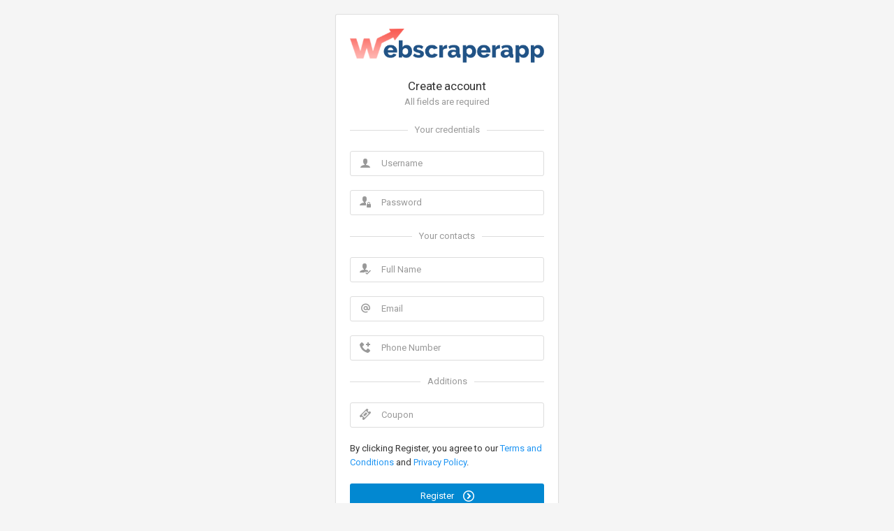

--- FILE ---
content_type: text/html; charset=UTF-8
request_url: https://webscraperlab.com/subscription_registration/?subscribe=Intro
body_size: 6059
content:
<html lang="en">
<head>
	<meta charset="utf-8">
	<meta http-equiv="X-UA-Compatible" content="IE=edge">
	<meta name="viewport" content="width=device-width, initial-scale=1, shrink-to-fit=no">
	<link rel="icon" href="https://www.webscraperlab.com/lp0/WSa-LOGO.png" type="image/x-icon">
	<title>Webscraperapp - Registration</title>

	<!-- Global stylesheets -->
	<link href="https://fonts.googleapis.com/css?family=Roboto:400,300,100,500,700,900" rel="stylesheet" type="text/css">
	<link href="../global_assets/css/icons/icomoon/styles.min.css" rel="stylesheet" type="text/css">
	<link href="../assets/css/bootstrap.min.css" rel="stylesheet" type="text/css">
	<link href="../assets/css/bootstrap_limitless.min.css" rel="stylesheet" type="text/css">
	<link href="../assets/css/layout.min.css" rel="stylesheet" type="text/css">
	<link href="../assets/css/components.min.css" rel="stylesheet" type="text/css">
	<link href="../assets/css/colors.min.css" rel="stylesheet" type="text/css">
    
    <style>
        
        #icondomz {
            
            margin-top:10px;
            
        }
        
        .input-err {
            border: 1px solid red;
        }
        
    </style>

</head>
<body>

<!-- Page content -->
	<div class="page-content">

		<!-- Main content -->
		<div class="content-wrapper">

			<!-- Content area -->
			<div class="content d-flex justify-content-center align-items-center">
			    
                <!-- Registration form -->
            	<form class="login-form" method="POST" action="https://www.webscraperlab.com/subscription_registration/index.php?subscribe=intro">
            		<div class="card mb-0">
            			<div class="card-body">
            				<div class="text-center mb-3">
            				    <img style="width:100%;" src="../assets/img/logo.png" alt=""/>
            					<!--<i class="icon-plus3 icon-2x text-primary border-primary border-3 rounded-round p-3 mb-3 mt-1"></i>-->
            					<br><br>
            					<h5 class="mb-0">Create account</h5>
            					<span class="d-block text-muted">All fields are required</span>
            				</div>
                            
                                                        
            				<div class="form-group text-center text-muted content-divider">
            					<span class="px-2">Your credentials</span>
            				</div>
            
            				<div class="form-group form-group-feedback form-group-feedback-left">
            					<input type="text" class="form-control" name="user" value="" placeholder="Username" required>
            					<div class="form-control-feedback">
            						<i class="icon-user text-muted" id="icondomz"></i>
            					</div>
            					
            					            				</div>
            
            				<div class="form-group form-group-feedback form-group-feedback-left">
            					<input type="password" class="form-control " name="pass" value="" placeholder="Password" required>
            					<div class="form-control-feedback">
            						<i class="icon-user-lock text-muted" id="icondomz"></i>
            					</div>
            				</div>
                            
                            
                            
            				<div class="form-group text-center text-muted content-divider">
            					<span class="px-2">Your contacts</span>
            				</div>
            
            				<div class="form-group form-group-feedback form-group-feedback-left">
            					<input type="text" class="form-control" name="fname" value="" placeholder="Full Name" required>
            					<div class="form-control-feedback">
            						<i class="icon-user-check text-muted" id="icondomz"></i>
            					</div>
            				</div>
                            <div class="form-group form-group-feedback form-group-feedback-left">
            					<input type="email" class="form-control" name="email" value="" placeholder="Email" required>
            					<div class="form-control-feedback">
            						<i class="icon-mention text-muted" id="icondomz"></i>
            					</div>
            				</div>
            				<div class="form-group form-group-feedback form-group-feedback-left">
            					<input type="number" class="form-control" name="pnum" value="" placeholder="Phone Number" required>
            					<div class="form-control-feedback">
            						<i class="icon-phone-plus2 text-muted" id="icondomz"></i>
            					</div>
            				</div>
            
            				<div class="form-group text-center text-muted content-divider">
            					<span class="px-2">Additions</span>
            				</div>
                            <div class="form-group form-group-feedback form-group-feedback-left">
            					<input type="text" class="form-control" name="coupon" value="" placeholder="Coupon">
            					<div class="form-control-feedback">
            						<i class="icon-ticket text-muted" id="icondomz"></i>
            					</div>
            				</div>
            				<div class="form-group">
            				  	
            				By clicking Register, you agree to our <a href="https://webscraperlab.com/termsandconditions.html" target="_blank">Terms and Conditions</a> and <a href="https://webscraperlab.com/privacyandpolicy.html" target="_blank"> Privacy Policy</a>.
            				
            				</div>
            
            				<button type="submit" name="register" class="btn bg-blue-700 btn-block">Register <i class="icon-circle-right2 ml-2"></i></button>
            			</div>
            		</div>
            	</form>
            	<!-- /registration form -->
            	
            	
            	
        </div>
        <!-- Content area -->
        
    </div>
	<!-- Main content -->

</div>
<!-- Page content -->

    	
</body>
</html>


--- FILE ---
content_type: text/css
request_url: https://webscraperlab.com/assets/css/colors.min.css
body_size: 37537
content:
.alpha-primary{background-color:#e3f2fd}.text-primary{color:#2196f3}.text-primary[href]:focus,.text-primary[href]:hover{color:#0c83e2}.bg-primary{background-color:#2196f3}.border-primary{border-color:#2196f3}.border-top-primary{border-top-color:#2196f3}.border-bottom-primary{border-bottom-color:#2196f3}.border-left-primary{border-left-color:#2196f3}.border-right-primary{border-right-color:#2196f3}.text-primary-300{color:#64b5f6}.text-primary-300[href]:focus,.text-primary-300[href]:hover{color:#40a4f4}.bg-primary-300{background-color:#64b5f6}.border-primary-300{border-color:#64b5f6}.border-top-primary-300{border-top-color:#64b5f6}.border-bottom-primary-300{border-bottom-color:#64b5f6}.border-left-primary-300{border-left-color:#64b5f6}.border-right-primary-300{border-right-color:#64b5f6}.text-primary-400{color:#42a5f5}.text-primary-400[href]:focus,.text-primary-400[href]:hover{color:#1e94f3}.bg-primary-400{background-color:#42a5f5}.border-primary-400{border-color:#42a5f5}.border-top-primary-400{border-top-color:#42a5f5}.border-bottom-primary-400{border-bottom-color:#42a5f5}.border-left-primary-400{border-left-color:#42a5f5}.border-right-primary-400{border-right-color:#42a5f5}.text-primary-600{color:#1e88e5}.text-primary-600[href]:focus,.text-primary-600[href]:hover{color:#1774c6}.bg-primary-600{background-color:#1e88e5}.border-primary-600{border-color:#1e88e5}.border-top-primary-600{border-top-color:#1e88e5}.border-bottom-primary-600{border-bottom-color:#1e88e5}.border-left-primary-600{border-left-color:#1e88e5}.border-right-primary-600{border-right-color:#1e88e5}.text-primary-700{color:#1976d2}.text-primary-700[href]:focus,.text-primary-700[href]:hover{color:#1563b0}.bg-primary-700{background-color:#1976d2}.border-primary-700{border-color:#1976d2}.border-top-primary-700{border-top-color:#1976d2}.border-bottom-primary-700{border-bottom-color:#1976d2}.border-left-primary-700{border-left-color:#1976d2}.border-right-primary-700{border-right-color:#1976d2}.text-primary-800{color:#1565c0}.text-primary-800[href]:focus,.text-primary-800[href]:hover{color:#11539e}.bg-primary-800{background-color:#1565c0}.border-primary-800{border-color:#1565c0}.border-top-primary-800{border-top-color:#1565c0}.border-bottom-primary-800{border-bottom-color:#1565c0}.border-left-primary-800{border-left-color:#1565c0}.border-right-primary-800{border-right-color:#1565c0}.alpha-danger{background-color:#ffebee}.text-danger{color:#f44336}.text-danger[href]:focus,.text-danger[href]:hover{color:#f22112}.bg-danger{background-color:#f44336}.border-danger{border-color:#f44336}.border-top-danger{border-top-color:#f44336}.border-bottom-danger{border-bottom-color:#f44336}.border-left-danger{border-left-color:#f44336}.border-right-danger{border-right-color:#f44336}.text-danger-300{color:#e57373}.text-danger-300[href]:focus,.text-danger-300[href]:hover{color:#df5353}.bg-danger-300{background-color:#e57373}.border-danger-300{border-color:#e57373}.border-top-danger-300{border-top-color:#e57373}.border-bottom-danger-300{border-bottom-color:#e57373}.border-left-danger-300{border-left-color:#e57373}.border-right-danger-300{border-right-color:#e57373}.text-danger-400{color:#ef5350}.text-danger-400[href]:focus,.text-danger-400[href]:hover{color:#ec312d}.bg-danger-400{background-color:#ef5350}.border-danger-400{border-color:#ef5350}.border-top-danger-400{border-top-color:#ef5350}.border-bottom-danger-400{border-bottom-color:#ef5350}.border-left-danger-400{border-left-color:#ef5350}.border-right-danger-400{border-right-color:#ef5350}.text-danger-600{color:#e53935}.text-danger-600[href]:focus,.text-danger-600[href]:hover{color:#d8201c}.bg-danger-600{background-color:#e53935}.border-danger-600{border-color:#e53935}.border-top-danger-600{border-top-color:#e53935}.border-bottom-danger-600{border-bottom-color:#e53935}.border-left-danger-600{border-left-color:#e53935}.border-right-danger-600{border-right-color:#e53935}.text-danger-700{color:#d32f2f}.text-danger-700[href]:focus,.text-danger-700[href]:hover{color:#b52626}.bg-danger-700{background-color:#d32f2f}.border-danger-700{border-color:#d32f2f}.border-top-danger-700{border-top-color:#d32f2f}.border-bottom-danger-700{border-bottom-color:#d32f2f}.border-left-danger-700{border-left-color:#d32f2f}.border-right-danger-700{border-right-color:#d32f2f}.text-danger-800{color:#c62828}.text-danger-800[href]:focus,.text-danger-800[href]:hover{color:#a62222}.bg-danger-800{background-color:#c62828}.border-danger-800{border-color:#c62828}.border-top-danger-800{border-top-color:#c62828}.border-bottom-danger-800{border-bottom-color:#c62828}.border-left-danger-800{border-left-color:#c62828}.border-right-danger-800{border-right-color:#c62828}.alpha-success{background-color:#e8f5e9}.text-success{color:#4caf50}.text-success[href]:focus,.text-success[href]:hover{color:#409444}.bg-success{background-color:#4caf50}.border-success{border-color:#4caf50}.border-top-success{border-top-color:#4caf50}.border-bottom-success{border-bottom-color:#4caf50}.border-left-success{border-left-color:#4caf50}.border-right-success{border-right-color:#4caf50}.text-success-300{color:#81c784}.text-success-300[href]:focus,.text-success-300[href]:hover{color:#67bb6a}.bg-success-300{background-color:#81c784}.border-success-300{border-color:#81c784}.border-top-success-300{border-top-color:#81c784}.border-bottom-success-300{border-bottom-color:#81c784}.border-left-success-300{border-left-color:#81c784}.border-right-success-300{border-right-color:#81c784}.text-success-400{color:#66bb6a}.text-success-400[href]:focus,.text-success-400[href]:hover{color:#4dae52}.bg-success-400{background-color:#66bb6a}.border-success-400{border-color:#66bb6a}.border-top-success-400{border-top-color:#66bb6a}.border-bottom-success-400{border-bottom-color:#66bb6a}.border-left-success-400{border-left-color:#66bb6a}.border-right-success-400{border-right-color:#66bb6a}.text-success-600{color:#43a047}.text-success-600[href]:focus,.text-success-600[href]:hover{color:#38853b}.bg-success-600{background-color:#43a047}.border-success-600{border-color:#43a047}.border-top-success-600{border-top-color:#43a047}.border-bottom-success-600{border-bottom-color:#43a047}.border-left-success-600{border-left-color:#43a047}.border-right-success-600{border-right-color:#43a047}.text-success-700{color:#388e3c}.text-success-700[href]:focus,.text-success-700[href]:hover{color:#2d7330}.bg-success-700{background-color:#388e3c}.border-success-700{border-color:#388e3c}.border-top-success-700{border-top-color:#388e3c}.border-bottom-success-700{border-bottom-color:#388e3c}.border-left-success-700{border-left-color:#388e3c}.border-right-success-700{border-right-color:#388e3c}.text-success-800{color:#2e7d32}.text-success-800[href]:focus,.text-success-800[href]:hover{color:#246127}.bg-success-800{background-color:#2e7d32}.border-success-800{border-color:#2e7d32}.border-top-success-800{border-top-color:#2e7d32}.border-bottom-success-800{border-bottom-color:#2e7d32}.border-left-success-800{border-left-color:#2e7d32}.border-right-success-800{border-right-color:#2e7d32}.alpha-warning{background-color:#fbe9e7}.text-warning{color:#ff5722}.text-warning[href]:focus,.text-warning[href]:hover{color:#fb3c00}.bg-warning{background-color:#ff5722}.border-warning{border-color:#ff5722}.border-top-warning{border-top-color:#ff5722}.border-bottom-warning{border-bottom-color:#ff5722}.border-left-warning{border-left-color:#ff5722}.border-right-warning{border-right-color:#ff5722}.text-warning-300{color:#ff8a65}.text-warning-300[href]:focus,.text-warning-300[href]:hover{color:#ff6d3f}.bg-warning-300{background-color:#ff8a65}.border-warning-300{border-color:#ff8a65}.border-top-warning-300{border-top-color:#ff8a65}.border-bottom-warning-300{border-bottom-color:#ff8a65}.border-left-warning-300{border-left-color:#ff8a65}.border-right-warning-300{border-right-color:#ff8a65}.text-warning-400{color:#ff7043}.text-warning-400[href]:focus,.text-warning-400[href]:hover{color:#ff531d}.bg-warning-400{background-color:#ff7043}.border-warning-400{border-color:#ff7043}.border-top-warning-400{border-top-color:#ff7043}.border-bottom-warning-400{border-bottom-color:#ff7043}.border-left-warning-400{border-left-color:#ff7043}.border-right-warning-400{border-right-color:#ff7043}.text-warning-600{color:#f4511e}.text-warning-600[href]:focus,.text-warning-600[href]:hover{color:#e13e0b}.bg-warning-600{background-color:#f4511e}.border-warning-600{border-color:#f4511e}.border-top-warning-600{border-top-color:#f4511e}.border-bottom-warning-600{border-bottom-color:#f4511e}.border-left-warning-600{border-left-color:#f4511e}.border-right-warning-600{border-right-color:#f4511e}.text-warning-700{color:#e64a19}.text-warning-700[href]:focus,.text-warning-700[href]:hover{color:#c43f15}.bg-warning-700{background-color:#e64a19}.border-warning-700{border-color:#e64a19}.border-top-warning-700{border-top-color:#e64a19}.border-bottom-warning-700{border-bottom-color:#e64a19}.border-left-warning-700{border-left-color:#e64a19}.border-right-warning-700{border-right-color:#e64a19}.text-warning-800{color:#d84315}.text-warning-800[href]:focus,.text-warning-800[href]:hover{color:#b53812}.bg-warning-800{background-color:#d84315}.border-warning-800{border-color:#d84315}.border-top-warning-800{border-top-color:#d84315}.border-bottom-warning-800{border-bottom-color:#d84315}.border-left-warning-800{border-left-color:#d84315}.border-right-warning-800{border-right-color:#d84315}.alpha-info{background-color:#e0f7fa}.text-info{color:#00bcd4}.text-info[href]:focus,.text-info[href]:hover{color:#009aae}.bg-info{background-color:#00bcd4}.border-info{border-color:#00bcd4}.border-top-info{border-top-color:#00bcd4}.border-bottom-info{border-bottom-color:#00bcd4}.border-left-info{border-left-color:#00bcd4}.border-right-info{border-right-color:#00bcd4}.text-info-300{color:#4dd0e1}.text-info-300[href]:focus,.text-info-300[href]:hover{color:#2cc7db}.bg-info-300{background-color:#4dd0e1}.border-info-300{border-color:#4dd0e1}.border-top-info-300{border-top-color:#4dd0e1}.border-bottom-info-300{border-bottom-color:#4dd0e1}.border-left-info-300{border-left-color:#4dd0e1}.border-right-info-300{border-right-color:#4dd0e1}.text-info-400{color:#26c6da}.text-info-400[href]:focus,.text-info-400[href]:hover{color:#20a9ba}.bg-info-400{background-color:#26c6da}.border-info-400{border-color:#26c6da}.border-top-info-400{border-top-color:#26c6da}.border-bottom-info-400{border-bottom-color:#26c6da}.border-left-info-400{border-left-color:#26c6da}.border-right-info-400{border-right-color:#26c6da}.text-info-600{color:#00acc1}.text-info-600[href]:focus,.text-info-600[href]:hover{color:#008a9b}.bg-info-600{background-color:#00acc1}.border-info-600{border-color:#00acc1}.border-top-info-600{border-top-color:#00acc1}.border-bottom-info-600{border-bottom-color:#00acc1}.border-left-info-600{border-left-color:#00acc1}.border-right-info-600{border-right-color:#00acc1}.text-info-700{color:#0097a7}.text-info-700[href]:focus,.text-info-700[href]:hover{color:#007481}.bg-info-700{background-color:#0097a7}.border-info-700{border-color:#0097a7}.border-top-info-700{border-top-color:#0097a7}.border-bottom-info-700{border-bottom-color:#0097a7}.border-left-info-700{border-left-color:#0097a7}.border-right-info-700{border-right-color:#0097a7}.text-info-800{color:#00838f}.text-info-800[href]:focus,.text-info-800[href]:hover{color:#006069}.bg-info-800{background-color:#00838f}.border-info-800{border-color:#00838f}.border-top-info-800{border-top-color:#00838f}.border-bottom-info-800{border-bottom-color:#00838f}.border-left-info-800{border-left-color:#00838f}.border-right-info-800{border-right-color:#00838f}.alpha-pink{background-color:#fce4ec}.text-pink{color:#e91e63}.text-pink[href]:focus,.text-pink[href]:hover{color:#cd1453}.bg-pink{background-color:#e91e63}.border-pink{border-color:#e91e63}.border-top-pink{border-top-color:#e91e63}.border-bottom-pink{border-bottom-color:#e91e63}.border-left-pink{border-left-color:#e91e63}.border-right-pink{border-right-color:#e91e63}.text-pink-300{color:#f06292}.text-pink-300[href]:focus,.text-pink-300[href]:hover{color:#ed3f7a}.bg-pink-300{background-color:#f06292}.border-pink-300{border-color:#f06292}.border-top-pink-300{border-top-color:#f06292}.border-bottom-pink-300{border-bottom-color:#f06292}.border-left-pink-300{border-left-color:#f06292}.border-right-pink-300{border-right-color:#f06292}.text-pink-400{color:#ec407a}.text-pink-400[href]:focus,.text-pink-400[href]:hover{color:#e91d62}.bg-pink-400{background-color:#ec407a}.border-pink-400{border-color:#ec407a}.border-top-pink-400{border-top-color:#ec407a}.border-bottom-pink-400{border-bottom-color:#ec407a}.border-left-pink-400{border-left-color:#ec407a}.border-right-pink-400{border-right-color:#ec407a}.text-pink-600{color:#d81b60}.text-pink-600[href]:focus,.text-pink-600[href]:hover{color:#b61751}.bg-pink-600{background-color:#d81b60}.border-pink-600{border-color:#d81b60}.border-top-pink-600{border-top-color:#d81b60}.border-bottom-pink-600{border-bottom-color:#d81b60}.border-left-pink-600{border-left-color:#d81b60}.border-right-pink-600{border-right-color:#d81b60}.text-pink-700{color:#c2185b}.text-pink-700[href]:focus,.text-pink-700[href]:hover{color:#a0144b}.bg-pink-700{background-color:#c2185b}.border-pink-700{border-color:#c2185b}.border-top-pink-700{border-top-color:#c2185b}.border-bottom-pink-700{border-bottom-color:#c2185b}.border-left-pink-700{border-left-color:#c2185b}.border-right-pink-700{border-right-color:#c2185b}.text-pink-800{color:#ad1457}.text-pink-800[href]:focus,.text-pink-800[href]:hover{color:#8b1046}.bg-pink-800{background-color:#ad1457}.border-pink-800{border-color:#ad1457}.border-top-pink-800{border-top-color:#ad1457}.border-bottom-pink-800{border-bottom-color:#ad1457}.border-left-pink-800{border-left-color:#ad1457}.border-right-pink-800{border-right-color:#ad1457}.alpha-violet{background-color:#f3e5f5}.text-violet{color:#9c27b0}.text-violet[href]:focus,.text-violet[href]:hover{color:#802091}.bg-violet{background-color:#9c27b0}.border-violet{border-color:#9c27b0}.border-top-violet{border-top-color:#9c27b0}.border-bottom-violet{border-bottom-color:#9c27b0}.border-left-violet{border-left-color:#9c27b0}.border-right-violet{border-right-color:#9c27b0}.text-violet-300{color:#ba68c8}.text-violet-300[href]:focus,.text-violet-300[href]:hover{color:#ad4cbe}.bg-violet-300{background-color:#ba68c8}.border-violet-300{border-color:#ba68c8}.border-top-violet-300{border-top-color:#ba68c8}.border-bottom-violet-300{border-bottom-color:#ba68c8}.border-left-violet-300{border-left-color:#ba68c8}.border-right-violet-300{border-right-color:#ba68c8}.text-violet-400{color:#ab47bc}.text-violet-400[href]:focus,.text-violet-400[href]:hover{color:#933ba2}.bg-violet-400{background-color:#ab47bc}.border-violet-400{border-color:#ab47bc}.border-top-violet-400{border-top-color:#ab47bc}.border-bottom-violet-400{border-bottom-color:#ab47bc}.border-left-violet-400{border-left-color:#ab47bc}.border-right-violet-400{border-right-color:#ab47bc}.text-violet-600{color:#8e24aa}.text-violet-600[href]:focus,.text-violet-600[href]:hover{color:#741d8a}.bg-violet-600{background-color:#8e24aa}.border-violet-600{border-color:#8e24aa}.border-top-violet-600{border-top-color:#8e24aa}.border-bottom-violet-600{border-bottom-color:#8e24aa}.border-left-violet-600{border-left-color:#8e24aa}.border-right-violet-600{border-right-color:#8e24aa}.text-violet-700{color:#7b1fa2}.text-violet-700[href]:focus,.text-violet-700[href]:hover{color:#631982}.bg-violet-700{background-color:#7b1fa2}.border-violet-700{border-color:#7b1fa2}.border-top-violet-700{border-top-color:#7b1fa2}.border-bottom-violet-700{border-bottom-color:#7b1fa2}.border-left-violet-700{border-left-color:#7b1fa2}.border-right-violet-700{border-right-color:#7b1fa2}.text-violet-800{color:#6a1b9a}.text-violet-800[href]:focus,.text-violet-800[href]:hover{color:#541579}.bg-violet-800{background-color:#6a1b9a}.border-violet-800{border-color:#6a1b9a}.border-top-violet-800{border-top-color:#6a1b9a}.border-bottom-violet-800{border-bottom-color:#6a1b9a}.border-left-violet-800{border-left-color:#6a1b9a}.border-right-violet-800{border-right-color:#6a1b9a}.alpha-purple{background-color:#ede7f6}.text-purple{color:#673ab7}.text-purple[href]:focus,.text-purple[href]:hover{color:#57319a}.bg-purple{background-color:#673ab7}.border-purple{border-color:#673ab7}.border-top-purple{border-top-color:#673ab7}.border-bottom-purple{border-bottom-color:#673ab7}.border-left-purple{border-left-color:#673ab7}.border-right-purple{border-right-color:#673ab7}.text-purple-300{color:#9575cd}.text-purple-300[href]:focus,.text-purple-300[href]:hover{color:#7f59c3}.bg-purple-300{background-color:#9575cd}.border-purple-300{border-color:#9575cd}.border-top-purple-300{border-top-color:#9575cd}.border-bottom-purple-300{border-bottom-color:#9575cd}.border-left-purple-300{border-left-color:#9575cd}.border-right-purple-300{border-right-color:#9575cd}.text-purple-400{color:#7e57c2}.text-purple-400[href]:focus,.text-purple-400[href]:hover{color:#6a41b2}.bg-purple-400{background-color:#7e57c2}.border-purple-400{border-color:#7e57c2}.border-top-purple-400{border-top-color:#7e57c2}.border-bottom-purple-400{border-bottom-color:#7e57c2}.border-left-purple-400{border-left-color:#7e57c2}.border-right-purple-400{border-right-color:#7e57c2}.text-purple-600{color:#5e35b1}.text-purple-600[href]:focus,.text-purple-600[href]:hover{color:#4e2c94}.bg-purple-600{background-color:#5e35b1}.border-purple-600{border-color:#5e35b1}.border-top-purple-600{border-top-color:#5e35b1}.border-bottom-purple-600{border-bottom-color:#5e35b1}.border-left-purple-600{border-left-color:#5e35b1}.border-right-purple-600{border-right-color:#5e35b1}.text-purple-700{color:#512da8}.text-purple-700[href]:focus,.text-purple-700[href]:hover{color:#42258a}.bg-purple-700{background-color:#512da8}.border-purple-700{border-color:#512da8}.border-top-purple-700{border-top-color:#512da8}.border-bottom-purple-700{border-bottom-color:#512da8}.border-left-purple-700{border-left-color:#512da8}.border-right-purple-700{border-right-color:#512da8}.text-purple-800{color:#4527a0}.text-purple-800[href]:focus,.text-purple-800[href]:hover{color:#382081}.bg-purple-800{background-color:#4527a0}.border-purple-800{border-color:#4527a0}.border-top-purple-800{border-top-color:#4527a0}.border-bottom-purple-800{border-bottom-color:#4527a0}.border-left-purple-800{border-left-color:#4527a0}.border-right-purple-800{border-right-color:#4527a0}.alpha-indigo{background-color:#e8eaf6}.text-indigo{color:#3f51b5}.text-indigo[href]:focus,.text-indigo[href]:hover{color:#354499}.bg-indigo{background-color:#3f51b5}.border-indigo{border-color:#3f51b5}.border-top-indigo{border-top-color:#3f51b5}.border-bottom-indigo{border-bottom-color:#3f51b5}.border-left-indigo{border-left-color:#3f51b5}.border-right-indigo{border-right-color:#3f51b5}.text-indigo-300{color:#7986cb}.text-indigo-300[href]:focus,.text-indigo-300[href]:hover{color:#5d6dc0}.bg-indigo-300{background-color:#7986cb}.border-indigo-300{border-color:#7986cb}.border-top-indigo-300{border-top-color:#7986cb}.border-bottom-indigo-300{border-bottom-color:#7986cb}.border-left-indigo-300{border-left-color:#7986cb}.border-right-indigo-300{border-right-color:#7986cb}.text-indigo-400{color:#5c6bc0}.text-indigo-400[href]:focus,.text-indigo-400[href]:hover{color:#4555b1}.bg-indigo-400{background-color:#5c6bc0}.border-indigo-400{border-color:#5c6bc0}.border-top-indigo-400{border-top-color:#5c6bc0}.border-bottom-indigo-400{border-bottom-color:#5c6bc0}.border-left-indigo-400{border-left-color:#5c6bc0}.border-right-indigo-400{border-right-color:#5c6bc0}.text-indigo-600{color:#3949ab}.text-indigo-600[href]:focus,.text-indigo-600[href]:hover{color:#2f3d8e}.bg-indigo-600{background-color:#3949ab}.border-indigo-600{border-color:#3949ab}.border-top-indigo-600{border-top-color:#3949ab}.border-bottom-indigo-600{border-bottom-color:#3949ab}.border-left-indigo-600{border-left-color:#3949ab}.border-right-indigo-600{border-right-color:#3949ab}.text-indigo-700{color:#303f9f}.text-indigo-700[href]:focus,.text-indigo-700[href]:hover{color:#273382}.bg-indigo-700{background-color:#303f9f}.border-indigo-700{border-color:#303f9f}.border-top-indigo-700{border-top-color:#303f9f}.border-bottom-indigo-700{border-bottom-color:#303f9f}.border-left-indigo-700{border-left-color:#303f9f}.border-right-indigo-700{border-right-color:#303f9f}.text-indigo-800{color:#283593}.text-indigo-800[href]:focus,.text-indigo-800[href]:hover{color:#202a75}.bg-indigo-800{background-color:#283593}.border-indigo-800{border-color:#283593}.border-top-indigo-800{border-top-color:#283593}.border-bottom-indigo-800{border-bottom-color:#283593}.border-left-indigo-800{border-left-color:#283593}.border-right-indigo-800{border-right-color:#283593}.alpha-blue{background-color:#e1f5fe}.text-blue{color:#03a9f4}.text-blue[href]:focus,.text-blue[href]:hover{color:#038fce}.bg-blue{background-color:#03a9f4}.border-blue{border-color:#03a9f4}.border-top-blue{border-top-color:#03a9f4}.border-bottom-blue{border-bottom-color:#03a9f4}.border-left-blue{border-left-color:#03a9f4}.border-right-blue{border-right-color:#03a9f4}.text-blue-300{color:#4fc3f7}.text-blue-300[href]:focus,.text-blue-300[href]:hover{color:#2ab7f5}.bg-blue-300{background-color:#4fc3f7}.border-blue-300{border-color:#4fc3f7}.border-top-blue-300{border-top-color:#4fc3f7}.border-bottom-blue-300{border-bottom-color:#4fc3f7}.border-left-blue-300{border-left-color:#4fc3f7}.border-right-blue-300{border-right-color:#4fc3f7}.text-blue-400{color:#29b6f6}.text-blue-400[href]:focus,.text-blue-400[href]:hover{color:#0aa7ef}.bg-blue-400{background-color:#29b6f6}.border-blue-400{border-color:#29b6f6}.border-top-blue-400{border-top-color:#29b6f6}.border-bottom-blue-400{border-bottom-color:#29b6f6}.border-left-blue-400{border-left-color:#29b6f6}.border-right-blue-400{border-right-color:#29b6f6}.text-blue-600{color:#039be5}.text-blue-600[href]:focus,.text-blue-600[href]:hover{color:#0381bf}.bg-blue-600{background-color:#039be5}.border-blue-600{border-color:#039be5}.border-top-blue-600{border-top-color:#039be5}.border-bottom-blue-600{border-bottom-color:#039be5}.border-left-blue-600{border-left-color:#039be5}.border-right-blue-600{border-right-color:#039be5}.text-blue-700{color:#0288d1}.text-blue-700[href]:focus,.text-blue-700[href]:hover{color:#026fab}.bg-blue-700{background-color:#0288d1}.border-blue-700{border-color:#0288d1}.border-top-blue-700{border-top-color:#0288d1}.border-bottom-blue-700{border-bottom-color:#0288d1}.border-left-blue-700{border-left-color:#0288d1}.border-right-blue-700{border-right-color:#0288d1}.text-blue-800{color:#0277bd}.text-blue-800[href]:focus,.text-blue-800[href]:hover{color:#025f97}.bg-blue-800{background-color:#0277bd}.border-blue-800{border-color:#0277bd}.border-top-blue-800{border-top-color:#0277bd}.border-bottom-blue-800{border-bottom-color:#0277bd}.border-left-blue-800{border-left-color:#0277bd}.border-right-blue-800{border-right-color:#0277bd}.alpha-teal{background-color:#e0f2f1}.text-teal{color:#009688}.text-teal[href]:focus,.text-teal[href]:hover{color:#007065}.bg-teal{background-color:#009688}.border-teal{border-color:#009688}.border-top-teal{border-top-color:#009688}.border-bottom-teal{border-bottom-color:#009688}.border-left-teal{border-left-color:#009688}.border-right-teal{border-right-color:#009688}.text-teal-300{color:#4db6ac}.text-teal-300[href]:focus,.text-teal-300[href]:hover{color:#409d94}.bg-teal-300{background-color:#4db6ac}.border-teal-300{border-color:#4db6ac}.border-top-teal-300{border-top-color:#4db6ac}.border-bottom-teal-300{border-bottom-color:#4db6ac}.border-left-teal-300{border-left-color:#4db6ac}.border-right-teal-300{border-right-color:#4db6ac}.text-teal-400{color:#26a69a}.text-teal-400[href]:focus,.text-teal-400[href]:hover{color:#1f877d}.bg-teal-400{background-color:#26a69a}.border-teal-400{border-color:#26a69a}.border-top-teal-400{border-top-color:#26a69a}.border-bottom-teal-400{border-bottom-color:#26a69a}.border-left-teal-400{border-left-color:#26a69a}.border-right-teal-400{border-right-color:#26a69a}.text-teal-600{color:#00897b}.text-teal-600[href]:focus,.text-teal-600[href]:hover{color:#006359}.bg-teal-600{background-color:#00897b}.border-teal-600{border-color:#00897b}.border-top-teal-600{border-top-color:#00897b}.border-bottom-teal-600{border-bottom-color:#00897b}.border-left-teal-600{border-left-color:#00897b}.border-right-teal-600{border-right-color:#00897b}.text-teal-700{color:#00796b}.text-teal-700[href]:focus,.text-teal-700[href]:hover{color:#005349}.bg-teal-700{background-color:#00796b}.border-teal-700{border-color:#00796b}.border-top-teal-700{border-top-color:#00796b}.border-bottom-teal-700{border-bottom-color:#00796b}.border-left-teal-700{border-left-color:#00796b}.border-right-teal-700{border-right-color:#00796b}.text-teal-800{color:#00695c}.text-teal-800[href]:focus,.text-teal-800[href]:hover{color:#00433a}.bg-teal-800{background-color:#00695c}.border-teal-800{border-color:#00695c}.border-top-teal-800{border-top-color:#00695c}.border-bottom-teal-800{border-bottom-color:#00695c}.border-left-teal-800{border-left-color:#00695c}.border-right-teal-800{border-right-color:#00695c}.alpha-green{background-color:#f1f8e9}.text-green{color:#8bc34a}.text-green[href]:focus,.text-green[href]:hover{color:#78ad39}.bg-green{background-color:#8bc34a}.border-green{border-color:#8bc34a}.border-top-green{border-top-color:#8bc34a}.border-bottom-green{border-bottom-color:#8bc34a}.border-left-green{border-left-color:#8bc34a}.border-right-green{border-right-color:#8bc34a}.text-green-300{color:#aed581}.text-green-300[href]:focus,.text-green-300[href]:hover{color:#9ccb64}.bg-green-300{background-color:#aed581}.border-green-300{border-color:#aed581}.border-top-green-300{border-top-color:#aed581}.border-bottom-green-300{border-bottom-color:#aed581}.border-left-green-300{border-left-color:#aed581}.border-right-green-300{border-right-color:#aed581}.text-green-400{color:#9ccc65}.text-green-400[href]:focus,.text-green-400[href]:hover{color:#8ac248}.bg-green-400{background-color:#9ccc65}.border-green-400{border-color:#9ccc65}.border-top-green-400{border-top-color:#9ccc65}.border-bottom-green-400{border-bottom-color:#9ccc65}.border-left-green-400{border-left-color:#9ccc65}.border-right-green-400{border-right-color:#9ccc65}.text-green-600{color:#7cb342}.text-green-600[href]:focus,.text-green-600[href]:hover{color:#699738}.bg-green-600{background-color:#7cb342}.border-green-600{border-color:#7cb342}.border-top-green-600{border-top-color:#7cb342}.border-bottom-green-600{border-bottom-color:#7cb342}.border-left-green-600{border-left-color:#7cb342}.border-right-green-600{border-right-color:#7cb342}.text-green-700{color:#689f38}.text-green-700[href]:focus,.text-green-700[href]:hover{color:#55832e}.bg-green-700{background-color:#689f38}.border-green-700{border-color:#689f38}.border-top-green-700{border-top-color:#689f38}.border-bottom-green-700{border-bottom-color:#689f38}.border-left-green-700{border-left-color:#689f38}.border-right-green-700{border-right-color:#689f38}.text-green-800{color:#558b2f}.text-green-800[href]:focus,.text-green-800[href]:hover{color:#446e25}.bg-green-800{background-color:#558b2f}.border-green-800{border-color:#558b2f}.border-top-green-800{border-top-color:#558b2f}.border-bottom-green-800{border-bottom-color:#558b2f}.border-left-green-800{border-left-color:#558b2f}.border-right-green-800{border-right-color:#558b2f}.alpha-orange{background-color:#fff3e0}.text-orange{color:#ff9800}.text-orange[href]:focus,.text-orange[href]:hover{color:#d98100}.bg-orange{background-color:#ff9800}.border-orange{border-color:#ff9800}.border-top-orange{border-top-color:#ff9800}.border-bottom-orange{border-bottom-color:#ff9800}.border-left-orange{border-left-color:#ff9800}.border-right-orange{border-right-color:#ff9800}.text-orange-300{color:#ffb74d}.text-orange-300[href]:focus,.text-orange-300[href]:hover{color:#ffa827}.bg-orange-300{background-color:#ffb74d}.border-orange-300{border-color:#ffb74d}.border-top-orange-300{border-top-color:#ffb74d}.border-bottom-orange-300{border-bottom-color:#ffb74d}.border-left-orange-300{border-left-color:#ffb74d}.border-right-orange-300{border-right-color:#ffb74d}.text-orange-400{color:#ffa726}.text-orange-400[href]:focus,.text-orange-400[href]:hover{color:#ff9700}.bg-orange-400{background-color:#ffa726}.border-orange-400{border-color:#ffa726}.border-top-orange-400{border-top-color:#ffa726}.border-bottom-orange-400{border-bottom-color:#ffa726}.border-left-orange-400{border-left-color:#ffa726}.border-right-orange-400{border-right-color:#ffa726}.text-orange-600{color:#fb8c00}.text-orange-600[href]:focus,.text-orange-600[href]:hover{color:#d57700}.bg-orange-600{background-color:#fb8c00}.border-orange-600{border-color:#fb8c00}.border-top-orange-600{border-top-color:#fb8c00}.border-bottom-orange-600{border-bottom-color:#fb8c00}.border-left-orange-600{border-left-color:#fb8c00}.border-right-orange-600{border-right-color:#fb8c00}.text-orange-700{color:#f57c00}.text-orange-700[href]:focus,.text-orange-700[href]:hover{color:#cf6900}.bg-orange-700{background-color:#f57c00}.border-orange-700{border-color:#f57c00}.border-top-orange-700{border-top-color:#f57c00}.border-bottom-orange-700{border-bottom-color:#f57c00}.border-left-orange-700{border-left-color:#f57c00}.border-right-orange-700{border-right-color:#f57c00}.text-orange-800{color:#ef6c00}.text-orange-800[href]:focus,.text-orange-800[href]:hover{color:#c95b00}.bg-orange-800{background-color:#ef6c00}.border-orange-800{border-color:#ef6c00}.border-top-orange-800{border-top-color:#ef6c00}.border-bottom-orange-800{border-bottom-color:#ef6c00}.border-left-orange-800{border-left-color:#ef6c00}.border-right-orange-800{border-right-color:#ef6c00}.alpha-brown{background-color:#efebe9}.text-brown{color:#795548}.text-brown[href]:focus,.text-brown[href]:hover{color:#61443a}.bg-brown{background-color:#795548}.border-brown{border-color:#795548}.border-top-brown{border-top-color:#795548}.border-bottom-brown{border-bottom-color:#795548}.border-left-brown{border-left-color:#795548}.border-right-brown{border-right-color:#795548}.text-brown-300{color:#a1887f}.text-brown-300[href]:focus,.text-brown-300[href]:hover{color:#90746a}.bg-brown-300{background-color:#a1887f}.border-brown-300{border-color:#a1887f}.border-top-brown-300{border-top-color:#a1887f}.border-bottom-brown-300{border-bottom-color:#a1887f}.border-left-brown-300{border-left-color:#a1887f}.border-right-brown-300{border-right-color:#a1887f}.text-brown-400{color:#8d6e63}.text-brown-400[href]:focus,.text-brown-400[href]:hover{color:#775c53}.bg-brown-400{background-color:#8d6e63}.border-brown-400{border-color:#8d6e63}.border-top-brown-400{border-top-color:#8d6e63}.border-bottom-brown-400{border-bottom-color:#8d6e63}.border-left-brown-400{border-left-color:#8d6e63}.border-right-brown-400{border-right-color:#8d6e63}.text-brown-600{color:#6d4c41}.text-brown-600[href]:focus,.text-brown-600[href]:hover{color:#553b33}.bg-brown-600{background-color:#6d4c41}.border-brown-600{border-color:#6d4c41}.border-top-brown-600{border-top-color:#6d4c41}.border-bottom-brown-600{border-bottom-color:#6d4c41}.border-left-brown-600{border-left-color:#6d4c41}.border-right-brown-600{border-right-color:#6d4c41}.text-brown-700{color:#5d4037}.text-brown-700[href]:focus,.text-brown-700[href]:hover{color:#452f29}.bg-brown-700{background-color:#5d4037}.border-brown-700{border-color:#5d4037}.border-top-brown-700{border-top-color:#5d4037}.border-bottom-brown-700{border-bottom-color:#5d4037}.border-left-brown-700{border-left-color:#5d4037}.border-right-brown-700{border-right-color:#5d4037}.text-brown-800{color:#4e342e}.text-brown-800[href]:focus,.text-brown-800[href]:hover{color:#362420}.bg-brown-800{background-color:#4e342e}.border-brown-800{border-color:#4e342e}.border-top-brown-800{border-top-color:#4e342e}.border-bottom-brown-800{border-bottom-color:#4e342e}.border-left-brown-800{border-left-color:#4e342e}.border-right-brown-800{border-right-color:#4e342e}.alpha-grey{background-color:#fafafa}.text-grey{color:#777}.text-grey[href]:focus,.text-grey[href]:hover{color:#646464}.bg-grey{background-color:#777}.border-grey{border-color:#777}.border-top-grey{border-top-color:#777}.border-bottom-grey{border-bottom-color:#777}.border-left-grey{border-left-color:#777}.border-right-grey{border-right-color:#777}.text-grey-300{color:#999}.text-grey-300[href]:focus,.text-grey-300[href]:hover{color:#868686}.bg-grey-300{background-color:#999}.border-grey-300{border-color:#999}.border-top-grey-300{border-top-color:#999}.border-bottom-grey-300{border-bottom-color:#999}.border-left-grey-300{border-left-color:#999}.border-right-grey-300{border-right-color:#999}.text-grey-400{color:#888}.text-grey-400[href]:focus,.text-grey-400[href]:hover{color:#757575}.bg-grey-400{background-color:#888}.border-grey-400{border-color:#888}.border-top-grey-400{border-top-color:#888}.border-bottom-grey-400{border-bottom-color:#888}.border-left-grey-400{border-left-color:#888}.border-right-grey-400{border-right-color:#888}.text-grey-600{color:#666}.text-grey-600[href]:focus,.text-grey-600[href]:hover{color:#535353}.bg-grey-600{background-color:#666}.border-grey-600{border-color:#666}.border-top-grey-600{border-top-color:#666}.border-bottom-grey-600{border-bottom-color:#666}.border-left-grey-600{border-left-color:#666}.border-right-grey-600{border-right-color:#666}.text-grey-700{color:#555}.text-grey-700[href]:focus,.text-grey-700[href]:hover{color:#424242}.bg-grey-700{background-color:#555}.border-grey-700{border-color:#555}.border-top-grey-700{border-top-color:#555}.border-bottom-grey-700{border-bottom-color:#555}.border-left-grey-700{border-left-color:#555}.border-right-grey-700{border-right-color:#555}.text-grey-800{color:#444}.text-grey-800[href]:focus,.text-grey-800[href]:hover{color:#313131}.bg-grey-800{background-color:#444}.border-grey-800{border-color:#444}.border-top-grey-800{border-top-color:#444}.border-bottom-grey-800{border-bottom-color:#444}.border-left-grey-800{border-left-color:#444}.border-right-grey-800{border-right-color:#444}.alpha-slate{background-color:#eceff1}.text-slate{color:#607d8b}.text-slate[href]:focus,.text-slate[href]:hover{color:#506974}.bg-slate{background-color:#607d8b}.border-slate{border-color:#607d8b}.border-top-slate{border-top-color:#607d8b}.border-bottom-slate{border-bottom-color:#607d8b}.border-left-slate{border-left-color:#607d8b}.border-right-slate{border-right-color:#607d8b}.text-slate-300{color:#90a4ae}.text-slate-300[href]:focus,.text-slate-300[href]:hover{color:#7a929e}.bg-slate-300{background-color:#90a4ae}.border-slate-300{border-color:#90a4ae}.border-top-slate-300{border-top-color:#90a4ae}.border-bottom-slate-300{border-bottom-color:#90a4ae}.border-left-slate-300{border-left-color:#90a4ae}.border-right-slate-300{border-right-color:#90a4ae}.text-slate-400{color:#78909c}.text-slate-400[href]:focus,.text-slate-400[href]:hover{color:#657d89}.bg-slate-400{background-color:#78909c}.border-slate-400{border-color:#78909c}.border-top-slate-400{border-top-color:#78909c}.border-bottom-slate-400{border-bottom-color:#78909c}.border-left-slate-400{border-left-color:#78909c}.border-right-slate-400{border-right-color:#78909c}.text-slate-600{color:#546e7a}.text-slate-600[href]:focus,.text-slate-600[href]:hover{color:#445a63}.bg-slate-600{background-color:#546e7a}.border-slate-600{border-color:#546e7a}.border-top-slate-600{border-top-color:#546e7a}.border-bottom-slate-600{border-bottom-color:#546e7a}.border-left-slate-600{border-left-color:#546e7a}.border-right-slate-600{border-right-color:#546e7a}.text-slate-700{color:#455a64}.text-slate-700[href]:focus,.text-slate-700[href]:hover{color:#35464d}.bg-slate-700{background-color:#455a64}.border-slate-700{border-color:#455a64}.border-top-slate-700{border-top-color:#455a64}.border-bottom-slate-700{border-bottom-color:#455a64}.border-left-slate-700{border-left-color:#455a64}.border-right-slate-700{border-right-color:#455a64}.text-slate-800{color:#37474f}.text-slate-800[href]:focus,.text-slate-800[href]:hover{color:#273338}.bg-slate-800{background-color:#37474f}.border-slate-800{border-color:#37474f}.border-top-slate-800{border-top-color:#37474f}.border-bottom-slate-800{border-bottom-color:#37474f}.border-left-slate-800{border-left-color:#37474f}.border-right-slate-800{border-right-color:#37474f}.border-transparent{border-color:transparent!important}.border-top-transparent{border-top-color:transparent!important}.border-bottom-transparent{border-bottom-color:transparent!important}.border-left-transparent{border-left-color:transparent!important}.border-right-transparent{border-right-color:transparent!important}.border-light-alpha{border-color:rgba(255,255,255,.1)}.border-top-light-alpha{border-top-color:rgba(255,255,255,.1)}.border-bottom-light-alpha{border-bottom-color:rgba(255,255,255,.1)}.border-left-light-alpha{border-left-color:rgba(255,255,255,.1)}.border-right-light-alpha{border-right-color:rgba(255,255,255,.1)}.border-dark-alpha{border-color:rgba(0,0,0,.1)}.border-top-dark-alpha{border-top-color:rgba(0,0,0,.1)}.border-bottom-dark-alpha{border-bottom-color:rgba(0,0,0,.1)}.border-left-dark-alpha{border-left-color:rgba(0,0,0,.1)}.border-right-dark-alpha{border-right-color:rgba(0,0,0,.1)}.bg-dark-alpha{background-color:rgba(0,0,0,.2)}.bg-light-alpha{background-color:rgba(255,255,255,.1)}